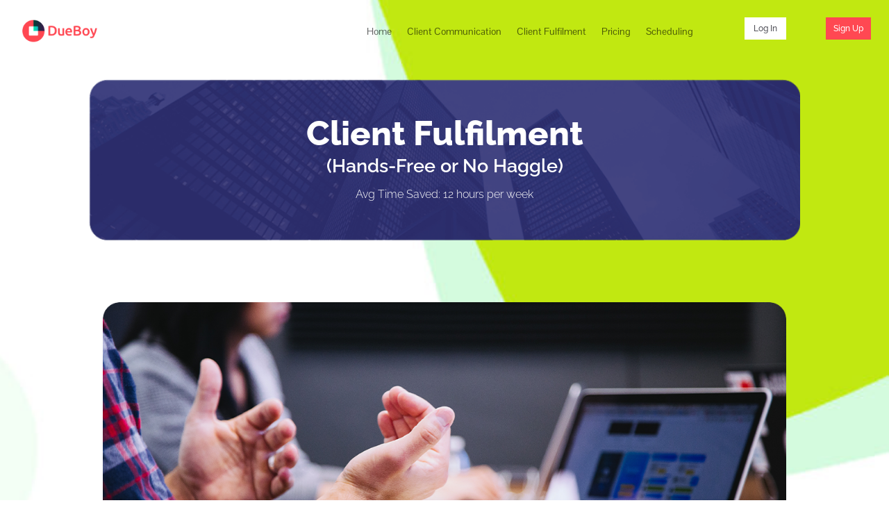

--- FILE ---
content_type: text/css
request_url: https://pureconceptions.com/wp-content/uploads/useanyfont/uaf.css?ver=1710685617
body_size: 132
content:
				@font-face {
					font-family: 'unleashed-sans-serif';
					src: url('/wp-content/uploads/useanyfont/6986Unleashed-Sans-Serif.woff2') format('woff2'),
						url('/wp-content/uploads/useanyfont/6986Unleashed-Sans-Serif.woff') format('woff');
					  font-display: auto;
				}

				.unleashed-sans-serif{font-family: 'unleashed-sans-serif' !important;}

						@font-face {
					font-family: 'unleashed-handwritte';
					src: url('/wp-content/uploads/useanyfont/3379Unleashed-Handwritte.woff2') format('woff2'),
						url('/wp-content/uploads/useanyfont/3379Unleashed-Handwritte.woff') format('woff');
					  font-display: auto;
				}

				.unleashed-handwritte{font-family: 'unleashed-handwritte' !important;}

						@font-face {
					font-family: 'unleashed-sans-serif';
					src: url('/wp-content/uploads/useanyfont/9724Unleashed-sans-serif.woff2') format('woff2'),
						url('/wp-content/uploads/useanyfont/9724Unleashed-sans-serif.woff') format('woff');
					font-weight: 100; font-style: normal; font-display: auto;
				}

				.unleashed-sans-serif{font-family: 'unleashed-sans-serif' !important;}

						@font-face {
					font-family: 'unleashed-sans-serif';
					src: url('/wp-content/uploads/useanyfont/6362Unleashed-sans-serif.woff2') format('woff2'),
						url('/wp-content/uploads/useanyfont/6362Unleashed-sans-serif.woff') format('woff');
					font-weight: 400; font-style: normal; font-display: auto;
				}

				.unleashed-sans-serif{font-family: 'unleashed-sans-serif' !important;}

						@font-face {
					font-family: 'unleashed-handwritte';
					src: url('/wp-content/uploads/useanyfont/4363Unleashed-handwritte.woff2') format('woff2'),
						url('/wp-content/uploads/useanyfont/4363Unleashed-handwritte.woff') format('woff');
					font-weight: 100; font-style: normal; font-display: auto;
				}

				.unleashed-handwritte{font-family: 'unleashed-handwritte' !important;}

						@font-face {
					font-family: 'halden';
					src: url('/wp-content/uploads/useanyfont/5739Halden.woff2') format('woff2'),
						url('/wp-content/uploads/useanyfont/5739Halden.woff') format('woff');
					font-weight: 100; font-style: normal; font-display: auto;
				}

				.halden{font-family: 'halden' !important;}

						@font-face {
					font-family: 'reality-regular';
					src: url('/wp-content/uploads/useanyfont/3110Reality-regular.woff2') format('woff2'),
						url('/wp-content/uploads/useanyfont/3110Reality-regular.woff') format('woff');
					  font-display: auto;
				}

				.reality-regular{font-family: 'reality-regular' !important;}

		

--- FILE ---
content_type: text/css
request_url: https://pureconceptions.com/wp-content/et-cache/3496/et-divi-dynamic-tb-3230-tb-3260-3496.css?ver=1767729995
body_size: 12
content:
@font-face{font-family:ETmodules;font-display:block;src:url(//pureconceptions.com/wp-content/themes/Divi/core/admin/fonts/modules/all/modules.eot);src:url(//pureconceptions.com/wp-content/themes/Divi/core/admin/fonts/modules/all/modules.eot?#iefix) format("embedded-opentype"),url(//pureconceptions.com/wp-content/themes/Divi/core/admin/fonts/modules/all/modules.woff) format("woff"),url(//pureconceptions.com/wp-content/themes/Divi/core/admin/fonts/modules/all/modules.ttf) format("truetype"),url(//pureconceptions.com/wp-content/themes/Divi/core/admin/fonts/modules/all/modules.svg#ETmodules) format("svg");font-weight:400;font-style:normal}
.et_pb_code_inner{position:relative}

--- FILE ---
content_type: text/plain
request_url: https://www.google-analytics.com/j/collect?v=1&_v=j102&a=2035778431&t=pageview&_s=1&dl=https%3A%2F%2Fpureconceptions.com%2Fdue-boy-client-fulfilment-page%2F&ul=en-us%40posix&dt=Due%20Boy%20Client%20Fulfilment%20Page%20%7C%20Pure%20Conceptions%20Multimedia&sr=1280x720&vp=1280x720&_u=YEBAAEABAAAAACAAI~&jid=923691514&gjid=1932111738&cid=41794393.1769430385&tid=UA-52747617-1&_gid=991974271.1769430385&_r=1&_slc=1&gtm=45He61m0n81NC7K76Nv79733956za200zd79733956&gcd=13l3l3l3l1l1&dma=0&tag_exp=103116026~103200004~104527906~104528500~104684208~104684211~105391252~115938465~115938469~116682876~117025847~117041587~117223560~117223565&z=565120860
body_size: -452
content:
2,cG-PBC7T7BTSE